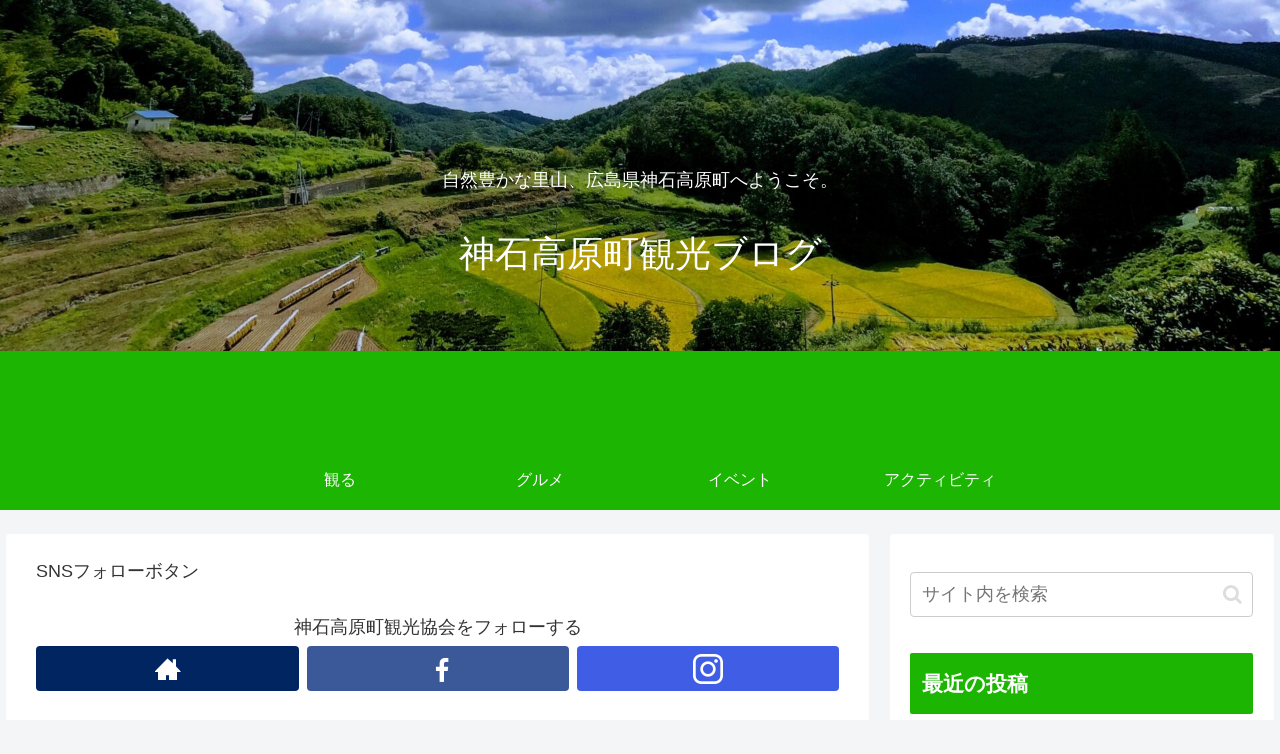

--- FILE ---
content_type: text/css
request_url: https://jkougen.blog/wp-content/themes/cocoon-child/style.css?ver=6.9&fver=20210424081857
body_size: 453
content:
@charset "UTF-8";

/*!
Theme Name: Cocoon Child
Description: Cocoon専用の子テーマ
Theme URI: https://wp-cocoon.com/
Author: わいひら
Author URI: https://nelog.jp/
Template:   cocoon
Version:    1.1.2
*/

/************************************
** 子テーマ用のスタイルを書く
************************************/
/*必要ならばここにコードを書く*/
/*タイトルフォント*/
.site-name-text { font-size: 36px; font-family: 'Shippori Mincho', serif;}
.logo-text {
	padding: 30px 0 0;
}
/************************************
** ●キャッチフレーズ位置調整
************************************/
.tagline {margin: 0 0 .6em; font-size: 18px; padding-bottom: 0px; font-family: 'Shippori Mincho', serif;}

/************************************
** レスポンシブデザイン用のメディアクエリ
************************************/
/*1023px以下*/
@media screen and (max-width: 1023px){
  /*必要ならばここにコードを書く*/
}

/*834px以下*/
@media screen and (max-width: 834px)
.site-name-text { font-size: 16px; font-family: 'Shippori Mincho', serif;}
.logo-text { padding: 15px 0 0;}

/*480px以下*/
@media screen and (max-width: 480px)
  .site-name-text { font-family: 'Shippori Mincho', serif;}
.logo-text { padding: 15px 0 0;}

